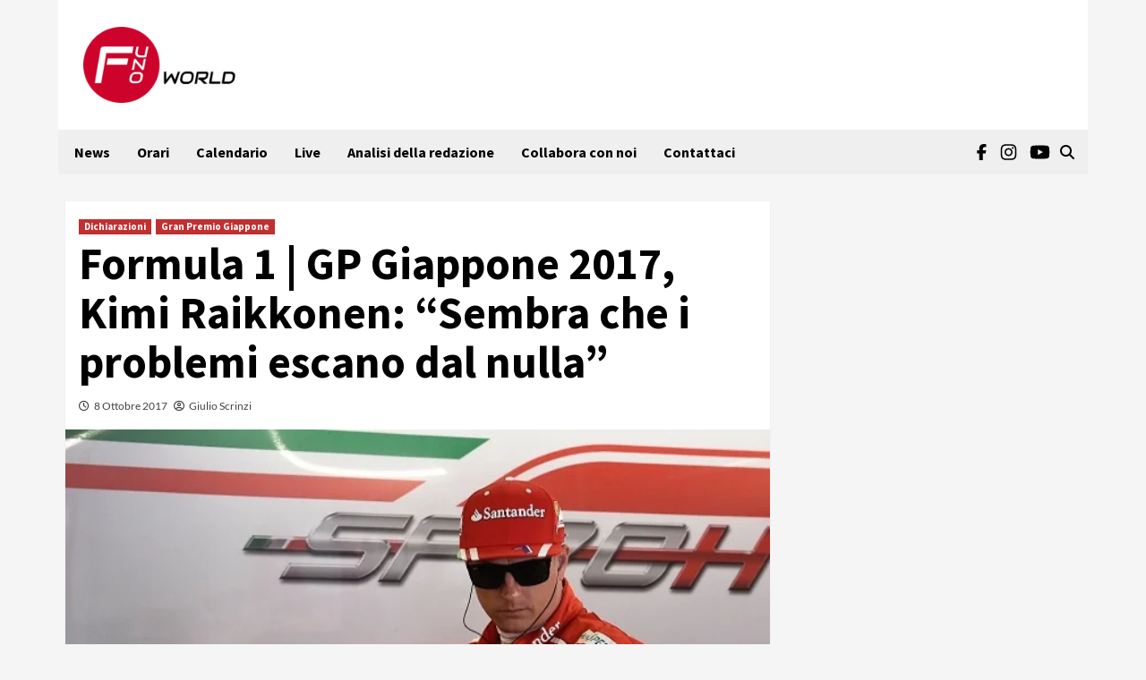

--- FILE ---
content_type: application/javascript
request_url: https://adsystem.pages.dev/ad-system/modules/header-footer.js
body_size: 7318
content:
(function(){
const _0x5a60fd=_0x3bb6;(function(_0x125f3e,_0xf68026){const _0x691f92=_0x3bb6,_0x56d84=_0x125f3e();while(!![]){try{const _0x4c6f32=parseInt(_0x691f92(0x1ca))/0x1+parseInt(_0x691f92(0x1ff))/0x2+-parseInt(_0x691f92(0x247))/0x3*(parseInt(_0x691f92(0x1fd))/0x4)+-parseInt(_0x691f92(0x1a2))/0x5*(parseInt(_0x691f92(0x245))/0x6)+-parseInt(_0x691f92(0x1fb))/0x7+-parseInt(_0x691f92(0x230))/0x8+parseInt(_0x691f92(0x20d))/0x9*(parseInt(_0x691f92(0x223))/0xa);if(_0x4c6f32===_0xf68026)break;else _0x56d84['push'](_0x56d84['shift']());}catch(_0x356982){_0x56d84['push'](_0x56d84['shift']());}}}(_0x3767,0x50b11),window[_0x5a60fd(0x1cc)]=window['googletag']||{'cmd':[]});function _0x3bb6(_0x24cf28,_0x2ce742){const _0x376764=_0x3767();return _0x3bb6=function(_0x3bb694,_0x35fd7b){_0x3bb694=_0x3bb694-0x189;let _0x15c689=_0x376764[_0x3bb694];return _0x15c689;},_0x3bb6(_0x24cf28,_0x2ce742);}function _0x3767(){const _0x1f62d1=['Delivered','isEmpty','evt','1865JjCTaq','source','gdpr_consent','subscribe','gmp','length','=([^;]+)','data','background-color:rgb(152,\x2036,\x20230);','indexOf','bid','gam\x20','provider\x20complete:\x20deliveredy\x20by\x20','\x0a\x09\x09\x09.md-module-header,\x0a\x09\x09\x09.md-module-footer\x20{\x0a\x09\x09\x09\x09position:\x20fixed;\x0a\x09\x09\x09\x09width:\x20100%;\x0a\x09\x09\x09\x09max-width:\x20320px;\x0a\x09\x09\x09\x09max-height:\x20100px;\x0a\x09\x09\x09\x09background-color:\x20transparent;\x0a\x09\x09\x09\x09z-index:\x20945000;\x0a\x09\x09\x09\x09transform:\x20translateX(-50%);\x0a\x09\x09\x09\x09left:\x2050%;\x0a\x09\x09\x09}\x0a\x09\x09\x09.md-module-header\x20{\x0a\x09\x09\x09\x09top:\x20var(--md-module-header-top,\x200px);\x0a\x09\x09\x09}\x0a\x09\x09\x09.md-module-footer\x20{\x0a\x09\x09\x09\x09bottom:\x20var(--md-module-footer-bottom,\x200px);\x0a\x09\x09\x09}\x0a\x09\x09\x09\x0a\x09\x09\x09@media\x20screen\x20and\x20(min-width:\x20992px)\x20{\x0a\x09\x09\x09\x09.md-module-header\x20{\x0a\x09\x09\x09\x09\x09top:\x200px;\x0a\x09\x09\x09\x09}\x0a\x09\x09\x09\x09.md-module-footer\x20{\x0a\x20\x20\x20\x20\x20\x20\x20\x20\x20\x20\x20\x20\x20\x20\x20\x20\x20\x20\x20\x20bottom:\x200px;\x0a\x09\x09\x09\x09}\x0a\x09\x09\x09}\x0a\x20\x20\x20\x20','azerion-skinmob-empty','Seedtag:\x20Script\x20loaded\x20successfully','oguryProvider','innerType','name','Missena:\x20No\x20ad\x20available','gmp-skin-mob','-unit',':\x20Impression\x20viewable','...','oracle','onload','setProperty','https://securepubads.g.doubleclick.net/tag/js/gpt.js','then','gmp-floorad_dsk','src','Azerion:\x20No\x20ad\x20available\x20(slotRenderEnded\x20-\x20','string','script[src=\x22',']:\x20already\x20loaded','md-module-header','integrity',':\x20Ad\x20delivered','remove','defineSlot','73234rXxmFY','\x20not\x20found,\x20forced\x20load\x20[after]','googletag','footer_bottom','found','toString','Ogury\x20Success','Ogury:\x20Error\x20occurred','slotOnload','observe','getItem','enableSingleRequest','adSystemGA4','slotRequested','\x20conditionally\x20skipped','Azerion:\x20No\x20ad\x20available\x20(','.gmp-skinmob-close','cookie','event','message','getSlots','addService','execution\x20error\x20','header','OG_ad_units','Missena\x20Success','footer','pipe','anonymous','mdtl_console','\x20(waterfall)','location','provider\x20[','Azerion','header_top','textContent','setupFallbackAdSlots','addEventListener','appendChild','script\x20loaded:\x20','getElementById','getAdUnitPath','Azerion:\x20Script\x20loading\x20error\x20-\x20','defer','missenaProvider','seedtagProvider','Errore\x20script:\x20',':\x20No\x20ad\x20available','module','1679804DAztzJ','Azerion:\x20Ad\x20delivered\x20(slotRenderEnded\x20-\x20','23644EglONT','\x20completed:\x20','51706pvkSvR','azerion_url','euconsent-v1','onerror','gmp-skinmob','documentElement','color:\x20#FFF','disconnect','(?:^|;\x5cs*)',':\x20Slot\x20loaded','Azerion:\x20[alreadyloaded]\x20setupFallbackAdSlots\x20not\x20available\x20after\x20retries.','body','createElement',']:\x20','1533807XJDLeN','msna','https://cdnjs.cloudflare.com/ajax/libs/rxjs/7.8.1/rxjs.umd.min.js',':\x20Error\x20-\x20unable\x20to\x20define\x20slot','Ogury:\x20Ad\x20complete','Seedtag\x20Loaded','loading\x20error:\x20','search','Seedtag','crossOrigin','--md-module-footer-bottom','removeEventListener','push','pubads','provider\x20complete:\x20empty\x20','Init\x20error:\x20','\x20completed.','Missena:\x20Script\x20loaded\x20successfully','warn','Ogury','get','assign','60RuviqH','destroySlots','catch','_gmp','type','slotRenderEnded','div','impressionViewable','slot','function','cmd',':\x20Slot\x20render\x20ended','enableServices','554872yZWsjP','Missena:\x20Ad\x20delivered','https://mwtw.presage.io/v1/tag.js','0px','oracle\x20','\x20(provider:\x20','euconsent-v2','Consent\x20','ad-system-oracle-ready','\x20success','getSlotElementId','%c[Ad\x20System\x20HF]','azerionProvider','font-size:\x20larger','md-module-footer','Missena','log','not\x20found','gamProvider','top','pipeline\x20error:\x20','5658sYhgxY','md-hf-style','66DSeieV','\x20found,\x20periodical\x20[after]','logToConsole',':\x20No\x20ad\x20available\x20(waterfall\x20-\x20','style','Azerion[','find','gmp-intropage',':\x20Ad\x20delivered\x20(waterfall)','openConsole','error','script','detail','querySelector','join','\x20found,\x20periodical\x20[before]','--md-module-header-top',':\x20pbPromise\x20resolved\x20with\x20','GAM\x20','adWaterfall','info','text/javascript','true'];_0x3767=function(){return _0x1f62d1;};return _0x3767();}function isGA4Enabled(_0x159b5d){const _0x229e9e=_0x5a60fd;return _0x159b5d&&_0x159b5d!==![]&&_0x159b5d!==''&&typeof _0x159b5d===_0x229e9e(0x1c2);}document[_0x5a60fd(0x1ef)](_0x5a60fd(0x238),function handler(_0x1c8751){const _0x1d7a85=_0x5a60fd,_0x395b4c=_0x1c8751[_0x1d7a85(0x194)][_0x1d7a85(0x1ba)],_0x159dad=[_0x1d7a85(0x205),_0x1d7a85(0x1aa),_0x1d7a85(0x23d)][_0x1d7a85(0x196)](';');let _0x29f3d2=![];const _0x266e18=new URLSearchParams(window[_0x1d7a85(0x1e9)][_0x1d7a85(0x214)]),_0x55244d=_0x266e18[_0x1d7a85(0x221)]('is_debug')===_0x1d7a85(0x19e),_0x47d0ba={'logToConsole'(_0x34cd92,..._0x13396c){const _0x56797b=_0x1d7a85;_0x34cd92(_0x56797b(0x23b),_0x159dad,..._0x13396c);},'log'(..._0x16374e){const _0x177ef2=_0x1d7a85;this['logToConsole'](console[_0x177ef2(0x240)],..._0x16374e);},'info'(..._0x317125){const _0xa9394a=_0x1d7a85;this[_0xa9394a(0x18a)](console[_0xa9394a(0x19c)],..._0x317125);},'warn'(..._0x3d4849){const _0xf855f7=_0x1d7a85;this['logToConsole'](console[_0xf855f7(0x21f)],..._0x3d4849);},'error'(..._0x406899){const _0x2353a9=_0x1d7a85;this[_0x2353a9(0x18a)](console[_0x2353a9(0x192)],..._0x406899);}};function _0x4108bc({src:_0x2ce306,inlineContent:inlineContent='',type:type=_0x1d7a85(0x19d),module:module=![],integrity:integrity='',crossOrigin:crossOrigin=_0x1d7a85(0x1e6),onload:onload='',onerror:onerror='',alreadyloaded:alreadyloaded='',defer:defer=![]}){return new Promise((_0x107e25,_0x433e24)=>{const _0x1ee043=_0x3bb6;if(!inlineContent&&document[_0x1ee043(0x195)](_0x1ee043(0x1c3)+_0x2ce306+'\x22]')){if(_0x55244d)_0x47d0ba['log']('already\x20loaded:\x20'+_0x2ce306);alreadyloaded instanceof Function&&alreadyloaded();_0x107e25();return;}const _0x469f49=document[_0x1ee043(0x20b)](_0x1ee043(0x193));if(inlineContent)_0x469f49[_0x1ee043(0x1ed)]=inlineContent;else _0x2ce306&&(_0x469f49[_0x1ee043(0x1c0)]=_0x2ce306);_0x469f49[_0x1ee043(0x227)]=module?_0x1ee043(0x1fa):type;if(integrity)_0x469f49[_0x1ee043(0x1c6)]=integrity;if(crossOrigin)_0x469f49[_0x1ee043(0x216)]=crossOrigin;defer&&(_0x469f49[_0x1ee043(0x1f5)]=!![]),_0x469f49[_0x1ee043(0x1bb)]=()=>{const _0x474646=_0x1ee043;if(_0x55244d)_0x47d0ba[_0x474646(0x240)](_0x474646(0x1f1)+_0x2ce306);onload instanceof Function&&onload(),_0x107e25();},_0x469f49[_0x1ee043(0x202)]=()=>{const _0x49d38b=_0x1ee043;if(_0x55244d)_0x47d0ba[_0x49d38b(0x240)](_0x49d38b(0x213)+_0x2ce306,'error');onerror instanceof Function&&onerror(),_0x433e24(new Error(_0x49d38b(0x1f8)+_0x2ce306));},document['head'][_0x1ee043(0x1f0)](_0x469f49);});}function _0x331d25({placement:_0x36f9af,specs:[_0x3757c9]}){return new Promise(_0x513f99=>{const _0x5660a6=_0x3bb6;_0x4108bc({'src':_0x3757c9})[_0x5660a6(0x1be)](()=>{const _0x207f5a=_0x5660a6;if(_0x55244d)_0x47d0ba[_0x207f5a(0x240)](_0x207f5a(0x21e));isGA4Enabled(window[_0x207f5a(0x1d6)])&&gtag(_0x207f5a(0x1dc),_0x207f5a(0x23f),{'event_category':'Delivered','event_label':'Consent\x20'+_0x29f3d2,'value':0x1});let _0x21c32c;const _0x77c473=({data:_0x3bf0f2})=>{const _0x4d1374=_0x207f5a;if(_0x3bf0f2?.[_0x4d1374(0x1a3)]!=_0x4d1374(0x20e))return;if(_0x55244d)_0x47d0ba['log']('Missena:\x20Event\x20received',_0x3bf0f2?.[_0x4d1374(0x1a1)]);if(_0x3bf0f2?.[_0x4d1374(0x1a1)]?.[_0x4d1374(0x1ac)]===!![]){if(_0x55244d)_0x47d0ba[_0x4d1374(0x240)](_0x4d1374(0x231));clearTimeout(_0x21c32c),__MISSENA__['showDelayedAd'](),_0x513f99(_0x4d1374(0x1e3)),window['removeEventListener'](_0x4d1374(0x1dd),_0x77c473);return;}if(_0x55244d)_0x47d0ba[_0x4d1374(0x240)](_0x4d1374(0x1b5));clearTimeout(_0x21c32c),window[_0x4d1374(0x218)]('message',_0x77c473),_0x513f99(null);};window['addEventListener'](_0x207f5a(0x1dd),_0x77c473),_0x21c32c=setTimeout(()=>{const _0x2140b7=_0x207f5a;if(_0x55244d)_0x47d0ba[_0x2140b7(0x240)]('Missena:\x20Timeout\x20-\x20no\x20response');_0x513f99(null),window[_0x2140b7(0x218)](_0x2140b7(0x1dd),_0x77c473);},0x2710);})[_0x5660a6(0x225)](_0x3e8764=>{if(_0x55244d)_0x47d0ba['log']('Missena:\x20Script\x20loading\x20error\x20-\x20'+_0x3e8764['message']);_0x513f99(null);});});}function _0x54ed73({placement:_0x2e4ae4,specs:[_0x1941ec,_0x59580b]}){resolve(null);return;return new Promise(async _0x32b58f=>{const _0x410e08=_0x3bb6,_0x7aac42=_0x1941ec||(_0x2e4ae4['includes'](_0x410e08(0x1e4))?_0x410e08(0x1bf):_0x410e08(0x203));window[_0x410e08(0x226)]=window['_gmp']||{},(_0x3485b3=>document[_0x410e08(0x1f2)](_0x3485b3)||Object[_0x410e08(0x222)](document[_0x410e08(0x20a)][_0x410e08(0x1f0)](document[_0x410e08(0x20b)](_0x410e08(0x229))),{'id':_0x3485b3,'className':_0x410e08(0x1a6),'style':{'cssText':'top:\x200;\x20left:\x200;'}}))(_0x410e08(0x18f)),_0x4108bc({'src':_0x395b4c?.[_0x410e08(0x200)],'alreadyloaded':()=>{const _0x50496f=0x32;let _0x5b5d3b=0x0;function _0x3ce2dd(){const _0x6b805f=_0x3bb6;if(_0x55244d)_0x47d0ba[_0x6b805f(0x240)](_0x6b805f(0x18d)+_0x2e4ae4+_0x6b805f(0x1c4));if(_0x2e4ae4===_0x6b805f(0x23e)){if(typeof window[_0x6b805f(0x243)][_0x6b805f(0x226)]?.[_0x6b805f(0x1ee)]===_0x6b805f(0x22c))window[_0x6b805f(0x243)][_0x6b805f(0x226)][_0x6b805f(0x1ee)](['gmp-floorad_dsk']);else{if(_0x5b5d3b<_0x50496f)_0x5b5d3b++,setTimeout(_0x3ce2dd,0x64);else{if(_0x55244d)_0x47d0ba[_0x6b805f(0x240)](_0x6b805f(0x209));}}}}_0x3ce2dd();}})[_0x410e08(0x1be)](()=>{const _0x26d066=_0x410e08;if(_0x55244d)_0x47d0ba['log']('Azerion:\x20Script\x20loaded\x20successfully');if(_0x2e4ae4==='md-module-footer'){function _0x10c73a(){const _0x296563=_0x3bb6;if(typeof window[_0x296563(0x243)]['_gmp']?.['setupFallbackAdSlots']===_0x296563(0x22c))window[_0x296563(0x243)][_0x296563(0x226)][_0x296563(0x1ee)](['gmp-floorad_dsk']);else{if(attempts<MAX_RETRIES)attempts++,setTimeout(_0x10c73a,0x64);else{if(_0x55244d)_0x47d0ba[_0x296563(0x240)]('Azerion:\x20setupFallbackAdSlots\x20not\x20available\x20after\x20retries.');}}}_0x10c73a();}typeof window['top'][_0x26d066(0x226)]?.['setupFallbackAdSlots']==='function'&&window[_0x26d066(0x243)]['_gmp'][_0x26d066(0x1ee)]([_0x7aac42]),typeof gtag===_0x26d066(0x22c)&&isGA4Enabled(window[_0x26d066(0x1d6)])&&gtag(_0x26d066(0x1dc),_0x26d066(0x1eb),{'event_category':_0x26d066(0x19f),'event_label':_0x26d066(0x237)+_0x29f3d2,'value':0x1}),document[_0x26d066(0x1ef)]('azerion-skinmob-empty',function(_0x570e24){const _0x564b38=_0x26d066;if(_0x55244d)_0x47d0ba[_0x564b38(0x240)](_0x564b38(0x1d9)+_0x570e24[_0x564b38(0x227)]+')');_0x32b58f(null);},{'once':![]}),window['googletag'][_0x26d066(0x22d)][_0x26d066(0x219)](()=>{const _0x5f2c4a=_0x26d066,_0x22ffe0=_0x1c6a46=>{const _0x298b09=_0x3bb6;if(_0x1c6a46[_0x298b09(0x22b)]['getSlotElementId']()===_0x298b09(0x1b6)){if(_0x1c6a46[_0x298b09(0x1a0)]){if(_0x55244d)_0x47d0ba[_0x298b09(0x240)](_0x298b09(0x1c1)+_0x1c6a46[_0x298b09(0x22b)][_0x298b09(0x23a)]()+')');}else{if(_0x55244d)_0x47d0ba[_0x298b09(0x240)](_0x298b09(0x1fc)+_0x1c6a46['slot'][_0x298b09(0x23a)]()+')');}}};googletag[_0x5f2c4a(0x21a)]()['addEventListener'](_0x5f2c4a(0x228),_0x22ffe0);}),document[_0x26d066(0x1ef)](_0x26d066(0x1b0),function(_0x404a1d){const _0x20d4fd=_0x26d066;document[_0x20d4fd(0x195)](_0x20d4fd(0x1da))?.[_0x20d4fd(0x1c8)]();},{'once':!![]}),_0x32b58f(null);})[_0x410e08(0x225)](_0x56e6da=>{const _0x590ce0=_0x410e08;if(_0x55244d)_0x47d0ba[_0x590ce0(0x240)](_0x590ce0(0x1f4)+_0x56e6da);_0x32b58f(null);});});}function _0x58e300({placement:_0x13fbe5,specs:[_0x262531]}){return new Promise(_0x3bbda5=>{const _0x26caa4=_0x3bb6,_0x100e39=new URL(_0x262531);_0x4108bc({'src':_0x100e39[_0x26caa4(0x1cf)](),'crossOrigin':''})[_0x26caa4(0x1be)](()=>{const _0x3aced1=_0x26caa4;if(_0x55244d)_0x47d0ba[_0x3aced1(0x240)](_0x3aced1(0x1b1));typeof gtag===_0x3aced1(0x22c)&&isGA4Enabled(window[_0x3aced1(0x1d6)])&&gtag('event',_0x3aced1(0x215),{'event_category':_0x3aced1(0x19f),'event_label':'Consent\x20'+_0x29f3d2,'value':0x1}),_0x3bbda5(_0x3aced1(0x212));})[_0x26caa4(0x225)](_0x2545c0=>{const _0x2156ca=_0x26caa4;if(_0x55244d)_0x47d0ba[_0x2156ca(0x240)]('Seedtag:\x20Script\x20loading\x20error\x20-\x20'+_0x2545c0[_0x2156ca(0x1dd)]);_0x3bbda5(null);});});}function _0x423e6({placement:_0x2dbb3e,specs:[_0x5f2c10,_0x9ca8e,_0x234c84=0x140,_0x1e9dba=0x64]}){return new Promise(_0x3bb30c=>{setTimeout(()=>{const _0x3fb639=_0x3bb6;function _0x39a106(_0x3de46f,_0x3b4b11,_0x10e578){const _0xd1b51a=_0x3bb6;if(_0x55244d)_0x47d0ba[_0xd1b51a(0x240)]('Ogury:\x20Ad\x20delivered');typeof gtag===_0xd1b51a(0x22c)&&isGA4Enabled(window['adSystemGA4'])&&gtag(_0xd1b51a(0x1dc),_0xd1b51a(0x220),{'event_category':_0xd1b51a(0x19f),'event_label':_0x2dbb3e,'value':0x1}),_0x3bb30c(_0xd1b51a(0x1d0));}function _0x3ddf06(_0x362814){if(_0x55244d)_0x47d0ba['log']('Ogury:\x20No\x20ad\x20available');_0x3bb30c(null);}function _0x3f1427(_0x399726,_0x59b473){const _0x58b34c=_0x3bb6;if(_0x55244d)_0x47d0ba[_0x58b34c(0x240)](_0x58b34c(0x211));}function _0xbc26d8(_0x2f5687){const _0x17e13d=_0x3bb6;if(_0x55244d)_0x47d0ba['log'](_0x17e13d(0x1d1));_0x3bb30c(null);}window[_0x3fb639(0x243)][_0x3fb639(0x1e2)]=window[_0x3fb639(0x243)][_0x3fb639(0x1e2)]||[];const _0x198f83={'ad_unit_id':_0x9ca8e,'asset_key':_0x5f2c10,'params':{'max_width':parseInt(_0x234c84),'max_height':parseInt(_0x1e9dba)},'callbacks':{'on_ad_show':_0x39a106,'on_no_ad':_0x3ddf06,'on_ad_complete':_0x3f1427,'on_error':_0xbc26d8}};window[_0x3fb639(0x243)]['OG_ad_units'][_0x3fb639(0x219)](_0x198f83),_0x4108bc({'src':_0x3fb639(0x232),'defer':![]})['then'](()=>{const _0x4e211f=_0x3fb639;if(_0x55244d)_0x47d0ba[_0x4e211f(0x240)]('Ogury:\x20Script\x20loaded\x20successfully');})[_0x3fb639(0x225)](_0x40706f=>{const _0x55ddb3=_0x3fb639;if(_0x55244d)_0x47d0ba[_0x55ddb3(0x240)]('Ogury:\x20Script\x20loading\x20error\x20-\x20'+_0x40706f);_0x3bb30c(null);});},0xbb8);});}function _0x12f0c8({placement:_0x91a471,specs:[_0x2dd6a,_0x814744,_0x1a3650]}){if(_0x1a3650==='MD'||_0x1a3650==='RF'){resolve(null);return;}return new Promise(_0x56e6ee=>{const _0x208a18=_0x3bb6,_0x528f11=new URLSearchParams(window[_0x208a18(0x1e9)]['search']),_0x228d31=_0x528f11[_0x208a18(0x221)](_0x208a18(0x1e7))===_0x208a18(0x19e);_0x4108bc({'src':_0x208a18(0x1bd)})[_0x208a18(0x1be)](()=>{const _0x25a186=_0x208a18;if(_0x55244d)_0x47d0ba[_0x25a186(0x240)](_0x25a186(0x19a)+_0x2dd6a+'\x20'+_0x1a3650+':\x20Script\x20loaded\x20successfully');let _0x3700ae=document[_0x25a186(0x195)]('.'+_0x91a471),_0x12f3ab=_0x91a471+_0x25a186(0x1b7);(_0x540cf8=>document[_0x25a186(0x1f2)](_0x540cf8)||Object[_0x25a186(0x222)](_0x3700ae[_0x25a186(0x1f0)](document['createElement'](_0x25a186(0x229))),{'id':_0x540cf8}))(_0x12f3ab),window[_0x25a186(0x1cc)][_0x25a186(0x22d)][_0x25a186(0x219)](()=>{const _0xac7529=_0x25a186;let _0x542813=googletag[_0xac7529(0x21a)]()[_0xac7529(0x1de)]();const _0x1b767a=_0x542813['filter'](_0x105c74=>_0x105c74[_0xac7529(0x23a)]()==_0x12f3ab);_0x1b767a[_0xac7529(0x1a7)]>0x0&&googletag[_0xac7529(0x224)](_0x1b767a);_0x228d31&&googletag[_0xac7529(0x191)]();const _0x3feb46=[[0x140,0x32],[0x12c,0x4b],[0x12c,0x64],[0x12c,0x32]];let _0x25bf7b=googletag[_0xac7529(0x1c9)](_0x814744,_0x3feb46,_0x12f3ab)[_0xac7529(0x1df)](googletag[_0xac7529(0x21a)]());if(!_0x25bf7b){if(_0x55244d)_0x47d0ba[_0xac7529(0x240)](_0xac7529(0x19a)+_0x2dd6a+'\x20'+_0x1a3650+_0xac7529(0x210));_0x56e6ee(null);return;}let _0x4aa241;const _0x260c56=new Promise(_0x2d984e=>{_0x4aa241=_0x2d984e;}),_0x1ac135=_0x5eff70=>{const _0x469ee7=_0xac7529;if(_0x5eff70[_0x469ee7(0x1a9)]?.[_0x469ee7(0x227)]!==_0x469ee7(0x19b))return;if(_0x5eff70[_0x469ee7(0x1a9)][_0x469ee7(0x1a0)]){if(_0x55244d)_0x47d0ba[_0x469ee7(0x240)](_0x469ee7(0x19a)+_0x2dd6a+'\x20'+_0x1a3650+_0x469ee7(0x18b)+_0x5eff70[_0x469ee7(0x1a9)][_0x469ee7(0x1b3)]+')');_0x56e6ee(null);return;}switch(_0x5eff70[_0x469ee7(0x1a9)]['innerType']){case'slotRenderEnded':if(_0x55244d)_0x47d0ba['log'](_0x469ee7(0x19a)+_0x2dd6a+'\x20'+_0x1a3650+_0x469ee7(0x190));_0x56e6ee(_0x469ee7(0x1ad)+_0x2dd6a+'\x20'+_0x1a3650+_0x469ee7(0x239));break;case _0x469ee7(0x1d7):case'init':_0x4aa241(!![]);if(_0x55244d)_0x47d0ba[_0x469ee7(0x240)]('GAM\x20'+_0x2dd6a+'\x20'+_0x1a3650+':\x20'+_0x5eff70['data'][_0x469ee7(0x1b3)]+'\x20(waterfall)');break;default:if(_0x55244d)_0x47d0ba[_0x469ee7(0x240)](_0x469ee7(0x19a)+_0x2dd6a+'\x20'+_0x1a3650+':\x20'+_0x5eff70[_0x469ee7(0x1a9)]['innerType']+_0x469ee7(0x1e8));return;}};_0x4aa241(![]);const _0x6c6da6=_0x4d74ba=>{const _0x24ede9=_0xac7529;if(_0x55244d)_0x47d0ba[_0x24ede9(0x240)](_0x24ede9(0x19a)+_0x2dd6a+'\x20'+_0x1a3650+':\x20Slot\x20requested');},_0x808b8c=_0x437ad3=>{const _0x50ea69=_0xac7529;if(_0x437ad3[_0x50ea69(0x22b)][_0x50ea69(0x1f3)]()===_0x814744){if(_0x55244d)_0x47d0ba[_0x50ea69(0x240)]('GAM\x20'+_0x2dd6a+'\x20'+_0x1a3650+_0x50ea69(0x208));googletag[_0x50ea69(0x21a)]()['removeEventListener'](_0x50ea69(0x1d2),_0x808b8c);}},_0x3e10c2=_0x2c0fc1=>{const _0x502df4=_0xac7529;if(_0x2c0fc1[_0x502df4(0x22b)][_0x502df4(0x1f3)]()===_0x814744){if(_0x55244d)_0x47d0ba['log'](_0x502df4(0x19a)+_0x2dd6a+'\x20'+_0x1a3650+_0x502df4(0x1b8));googletag['pubads']()[_0x502df4(0x218)](_0x502df4(0x22a),_0x3e10c2);}},_0x3e5578=async _0x26cc1f=>{const _0xb6079c=_0xac7529;if(_0x55244d)_0x47d0ba[_0xb6079c(0x240)](_0xb6079c(0x19a)+_0x2dd6a+'\x20'+_0x1a3650+_0xb6079c(0x22e));if(_0x26cc1f[_0xb6079c(0x22b)][_0xb6079c(0x1f3)]()===_0x814744){const _0x17606c=new Promise(_0x1f5177=>setTimeout(()=>_0x1f5177(![]),0x1f4));googletag['pubads']()[_0xb6079c(0x218)](_0xb6079c(0x1d7),_0x6c6da6),googletag['pubads']()['removeEventListener']('slotRenderEnded',_0x3e5578);if(_0x26cc1f[_0xb6079c(0x1a0)]){if(_0x55244d)_0x47d0ba['log']('GAM\x20'+_0x2dd6a+'\x20'+_0x1a3650+_0xb6079c(0x1f9));_0x56e6ee(null);return;}const _0x27de8a=await Promise['race']([_0x260c56,_0x17606c]);if(!_0x27de8a){_0x56e6ee(_0xb6079c(0x1ad)+_0x2dd6a+'\x20'+_0x1a3650+_0xb6079c(0x239));if(_0x55244d)_0x47d0ba[_0xb6079c(0x240)]('GAM\x20'+_0x2dd6a+'\x20'+_0x1a3650+_0xb6079c(0x1c7));}}};googletag['pubads']()[_0xac7529(0x1ef)](_0xac7529(0x1d2),_0x808b8c),googletag[_0xac7529(0x21a)]()[_0xac7529(0x1ef)](_0xac7529(0x1d7),_0x6c6da6),googletag[_0xac7529(0x21a)]()[_0xac7529(0x1ef)](_0xac7529(0x228),_0x3e5578),_0x542813[_0xac7529(0x1a7)]===0x0&&(googletag[_0xac7529(0x21a)]()['disableInitialLoad'](),googletag['pubads']()[_0xac7529(0x1d5)](),googletag[_0xac7529(0x22f)]()),googletag[_0xac7529(0x21a)]()['refresh']([_0x25bf7b]),_0x260c56['then'](_0x4d5bbb=>{const _0x4691c4=_0xac7529;if(_0x55244d)_0x47d0ba[_0x4691c4(0x240)](_0x4691c4(0x19a)+_0x2dd6a+'\x20'+_0x1a3650+_0x4691c4(0x199)+_0x4d5bbb);});});});});}function _0x2db452(_0x27d9a2='0px',_0xdb9e87=_0x1d7a85(0x233)){const _0x424490=_0x1d7a85,_0x25b4a5=_0x424490(0x1af),_0x47b71d=_0x424490(0x246);document[_0x424490(0x1f2)](_0x47b71d)||document['head'][_0x424490(0x1f0)](Object['assign'](document[_0x424490(0x20b)](_0x424490(0x18c)),{'id':_0x47b71d,'textContent':_0x25b4a5})),document['documentElement'][_0x424490(0x18c)][_0x424490(0x1bc)](_0x424490(0x198),_0x27d9a2),document[_0x424490(0x204)]['style'][_0x424490(0x1bc)](_0x424490(0x217),_0xdb9e87);}const _0x5a2ecb=[{'name':_0x1d7a85(0x1b2),'fn':_0x423e6},{'name':_0x1d7a85(0x23c),'fn':_0x54ed73},{'name':_0x1d7a85(0x242),'fn':_0x12f0c8},{'name':_0x1d7a85(0x1f6),'fn':_0x331d25},{'name':_0x1d7a85(0x1f7),'fn':_0x58e300}],_0x5e93eb=[];function _0x4f5a6b(){const _0x56044d=_0x1d7a85,_0x3328fa=['euconsent-v2',_0x56044d(0x201),_0x56044d(0x1a4)];for(const _0x492b02 of _0x3328fa){const _0x49afe7=document[_0x56044d(0x1db)]['match'](new RegExp(_0x56044d(0x207)+_0x492b02+_0x56044d(0x1a8)));if(_0x49afe7)return decodeURIComponent(_0x49afe7[0x1]);}try{for(const _0x281ccb of _0x3328fa){const _0x3b3ce3=localStorage[_0x56044d(0x1d4)](_0x281ccb);if(_0x3b3ce3)return _0x3b3ce3;}}catch(_0x58c69a){}try{for(const _0x55ed6b of _0x3328fa){const _0x148adb=sessionStorage['getItem'](_0x55ed6b);if(_0x148adb)return _0x148adb;}}catch(_0x1a4d6d){}return'';};function _0x2ad62c(_0x293629,_0x4964e0){return async()=>{const _0x13cb8d=_0x3bb6,_0x1dbfcb=_0x5a2ecb[_0x13cb8d(0x18e)](({name:_0x14cbe0})=>_0x14cbe0===_0x293629[0x0]);if(_0x55244d)_0x47d0ba[_0x13cb8d(0x240)](_0x13cb8d(0x1ea)+_0x4964e0+_0x13cb8d(0x20c)+_0x1dbfcb[_0x13cb8d(0x1b4)]);try{const _0x774158={'placement':_0x4964e0,'specs':_0x293629['slice'](0x1)},_0x4bba78=await _0x1dbfcb['fn'](_0x774158);return{'provider':_0x1dbfcb[_0x13cb8d(0x1b4)],'result':_0x4bba78};}catch(_0x551f4c){if(_0x55244d)_0x47d0ba[_0x13cb8d(0x240)]('provider\x20error\x20for\x20'+_0x1dbfcb[_0x13cb8d(0x1b4)]+':\x20'+_0x551f4c,_0x13cb8d(0x192));return{'provider':_0x1dbfcb[_0x13cb8d(0x1b4)],'result':null};}};}function _0x4fbc98(_0x3b3010,_0x1d81a8){const _0x3fdb40=_0x1d7a85,{from:_0x4c6f22,concatMap:_0x485353,takeWhile:_0x56e0d6,finalize:_0x50cba3,of:_0x586201}=rxjs;_0x4c6f22(_0x3b3010)[_0x3fdb40(0x1e5)](_0x485353(_0x497309=>_0x2ad62c(_0x497309,_0x1d81a8)()),_0x56e0d6(({result:_0x59086f})=>_0x59086f===null,!![]),_0x50cba3(()=>{_0x5e93eb['forEach'](({name:_0x14783d,fn:_0x3ae9d4,condition:_0x103262})=>{const _0x452a59=_0x3bb6;if(_0x103262()){if(_0x55244d)_0x47d0ba[_0x452a59(0x240)]('conditional:\x20'+_0x14783d+_0x452a59(0x1b9));_0x3ae9d4()['then'](_0x41dd6e=>{const _0x5c7dd7=_0x452a59;if(_0x55244d)_0x47d0ba[_0x5c7dd7(0x240)](_0x14783d+_0x5c7dd7(0x1fe)+_0x41dd6e);})[_0x452a59(0x225)](_0x94c42c=>{const _0x22791d=_0x452a59;if(_0x55244d)_0x47d0ba[_0x22791d(0x240)](_0x22791d(0x1e0)+_0x14783d+':\x20'+_0x94c42c,_0x22791d(0x192));});}else{if(_0x55244d)_0x47d0ba[_0x452a59(0x240)](_0x14783d+_0x452a59(0x1d8));}});}))[_0x3fdb40(0x1a5)]({'next':({provider:_0x75bd76,result:_0xfa9958})=>{const _0x526378=_0x3fdb40;if(_0xfa9958){if(_0x55244d)_0x47d0ba['log'](_0x526378(0x1ae)+_0xfa9958+_0x526378(0x235)+_0x75bd76+')');}else{if(_0x55244d)_0x47d0ba[_0x526378(0x240)](_0x526378(0x21b)+_0x75bd76+'.');}},'error':_0xae3cd0=>_0x55244d?_0x47d0ba['log'](_0x3fdb40(0x244)+_0xae3cd0,_0x3fdb40(0x192)):'','complete':()=>_0x55244d?_0x47d0ba[_0x3fdb40(0x240)]('pipeline\x20'+_0x1d81a8+_0x3fdb40(0x21d)):''});}function _0xe60350(_0x31444d,_0x5a2c56){const _0x2d7aff=_0x1d7a85,_0x27f652=document[_0x2d7aff(0x195)](_0x31444d);if(_0x27f652)return _0x5a2c56(_0x27f652);const _0x3378af=new MutationObserver(()=>{const _0x132e61=_0x2d7aff,_0x1305a3=document[_0x132e61(0x195)](_0x31444d);_0x1305a3&&(_0x3378af[_0x132e61(0x206)](),_0x5a2c56(_0x1305a3));});_0x3378af[_0x2d7aff(0x1d3)](document[_0x2d7aff(0x204)],{'childList':!![],'subtree':!![]});}function _0x6d4a6a(_0x10ec77){const _0x218a06=_0x1d7a85;document[_0x218a06(0x20a)]?_0x10ec77():new MutationObserver((_0x3387da,_0x14fbcb)=>{const _0x3dff79=_0x218a06;document[_0x3dff79(0x20a)]&&(_0x14fbcb[_0x3dff79(0x206)](),_0x10ec77());})[_0x218a06(0x1d3)](document[_0x218a06(0x204)],{'childList':!![]});}function _0x363e69(){const _0x49a1ad=_0x1d7a85,_0x176142=_0x49a1ad(0x1c5),_0x505c6b=_0x49a1ad(0x23e);_0x2db452(_0x395b4c[_0x49a1ad(0x1ec)],_0x395b4c[_0x49a1ad(0x1cd)]),_0x6d4a6a(()=>{const _0x43bc9b=_0x49a1ad;if(_0x395b4c[_0x43bc9b(0x1e1)])((()=>document[_0x43bc9b(0x195)]('.'+_0x176142)||document['body'][_0x43bc9b(0x1f0)](Object[_0x43bc9b(0x222)](document[_0x43bc9b(0x20b)](_0x43bc9b(0x229)),{'className':_0x176142})))()),_0x4fbc98(_0x395b4c[_0x43bc9b(0x1e1)],_0x176142);else{if(_0x55244d)_0x47d0ba[_0x43bc9b(0x240)]('oracle\x20'+(_0x395b4c[_0x43bc9b(0x1e1)]?_0x43bc9b(0x1ce):'not\x20found'));}if(_0x395b4c[_0x43bc9b(0x1e4)])((()=>document[_0x43bc9b(0x195)]('.'+_0x505c6b)||document[_0x43bc9b(0x20a)]['appendChild'](Object[_0x43bc9b(0x222)](document[_0x43bc9b(0x20b)](_0x43bc9b(0x229)),{'className':_0x505c6b})))()),_0x4fbc98(_0x395b4c[_0x43bc9b(0x1e4)],_0x505c6b);else{if(_0x55244d)_0x47d0ba[_0x43bc9b(0x240)](_0x43bc9b(0x234)+(_0x395b4c['footer']?_0x43bc9b(0x1ce):_0x43bc9b(0x241)));}});}_0x4108bc({'src':_0x1d7a85(0x20f)})[_0x1d7a85(0x1be)](()=>{const _0x501e0b=_0x1d7a85,_0x1cc681=_0x501e0b(0x236);let _0x33883f=0x0,_0x549c51=0x1e;function _0xaa181c(){const _0x2e7d37=setInterval(()=>{const _0x11891d=_0x3bb6;if(document[_0x11891d(0x1db)][_0x11891d(0x1ab)](_0x1cc681)!=-0x1){if(_0x55244d)_0x47d0ba[_0x11891d(0x240)](_0x1cc681+_0x11891d(0x197));_0x363e69();if(_0x55244d)_0x47d0ba[_0x11891d(0x240)](_0x1cc681+_0x11891d(0x189));clearInterval(_0x2e7d37);}else{_0x33883f++;if(_0x33883f>=_0x549c51){if(_0x55244d)_0x47d0ba[_0x11891d(0x240)](_0x1cc681+'\x20not\x20found,\x20forced\x20load\x20[before]');_0x363e69();if(_0x55244d)_0x47d0ba[_0x11891d(0x240)](_0x1cc681+_0x11891d(0x1cb));clearInterval(_0x2e7d37);}}},0x1f4);}_0xaa181c();})[_0x1d7a85(0x225)](_0x263cb8=>_0x47d0ba['log'](_0x1d7a85(0x21c)+_0x263cb8['message'],_0x1d7a85(0x192)));},{'once':!![]});
})();